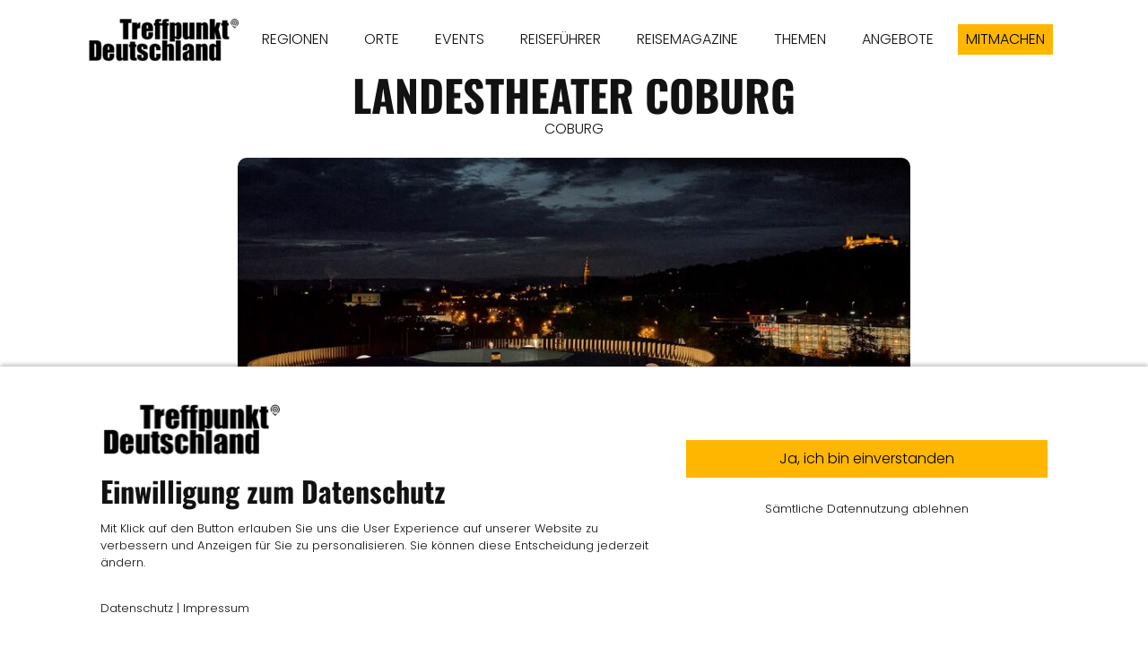

--- FILE ---
content_type: text/html; charset=UTF-8
request_url: https://www.treffpunktdeutschland.de/branchen-eintraege/bayern-coburg-landestheater-coburg
body_size: 10196
content:
<!DOCTYPE html><html lang="de"><head><title>BAYERN - COBURG - Landestheater Coburg - Branchen Einträge - Treffpunkt Deutschland</title><script>window.YETT_WHITELIST = [/treffpunktdeutschland.de/,/^\.?\/[^\/]/,new RegExp(location.host),/^https:\/\/challenges\.cloudflare\.com\//];!function(t,e){"object"==typeof exports&&"undefined"!=typeof module?e(exports):"function"==typeof define&&define.amd?define(["exports"],e):e((t=t||self).ThirdPartyScripts={})}(this,function(t){"use strict";function o(e,t){return e&&(!t||t!==s)&&(!a.blacklist||a.blacklist.some(function(t){return t.test(e)}))&&(!a.whitelist||a.whitelist.every(function(t){return!t.test(e)}))}function l(t){var e=t.getAttribute("src");return a.blacklist&&a.blacklist.every(function(t){return!t.test(e)})||a.whitelist&&a.whitelist.some(function(t){return t.test(e)})}var s="javascript/blocked",a={blacklist:undefined,whitelist:window.YETT_WHITELIST},u={blacklisted:[]},p=new MutationObserver(function(t){for(var e=0;e<t.length;e++)for(var i=t[e].addedNodes,n=function(t){var n=i[t];if(1===n.nodeType&&"SCRIPT"===n.tagName){var e=n.src,r=n.type;if(o(e,r)){u.blacklisted.push(n.cloneNode()),n.type=s;n.addEventListener("beforescriptexecute",function t(e){n.getAttribute("type")===s&&e.preventDefault(),n.removeEventListener("beforescriptexecute",t)}),n.parentElement&&n.parentElement.removeChild(n)}}},r=0;r<i.length;r++)n(r)});p.observe(document.documentElement,{childList:!0,subtree:!0});var c=document.createElement;function f(t){return function(t){if(Array.isArray(t)){for(var e=0,n=new Array(t.length);e<t.length;e++)n[e]=t[e];return n}}(t)||function(t){if(Symbol.iterator in Object(t)||"[object Arguments]"===Object.prototype.toString.call(t))return Array.from(t)}(t)||function(){throw new TypeError("Invalid attempt to spread non-iterable instance")}()}document.createElement=function(){for(var t=arguments.length,e=new Array(t),n=0;n<t;n++)e[n]=arguments[n];if("script"!==e[0].toLowerCase())return c.bind(document).apply(void 0,e);var r=c.bind(document).apply(void 0,e),i=r.setAttribute.bind(r);try{Object.defineProperties(r,{src:{get:function(){return r.getAttribute("src")},set:function(t){return o(t,r.type)&&i("type",s),i("src",t),!0}},type:{set:function(t){var e=o(r.src,r.type)?s:t;return i("type",e),!0}}}),r.setAttribute=function(t,e){"type"===t||"src"===t?r[t]=e:HTMLScriptElement.prototype.setAttribute.call(r,t,e)}}catch(t){console.warn("Unable to prevent script execution for script src ",r.src,".\n",'A likely cause would be because you are using a third-party browser extension that monkey patches the "document.createElement" function.')}return r};var d=new RegExp("[|\\{}()[\\]^$+*?.]","g");t.unblock=function(){for(var t=arguments.length,n=new Array(t),e=0;e<t;e++)n[e]=arguments[e];n.length<1?(a.blacklist=[],a.whitelist=[]):(a.blacklist&&(a.blacklist=a.blacklist.filter(function(e){return n.every(function(t){return"string"==typeof t?!e.test(t):t instanceof RegExp?e.toString()!==t.toString():void 0})})),a.whitelist&&(a.whitelist=[].concat(f(a.whitelist),f(n.map(function(e){if("string"==typeof e){var n=".*"+e.replace(d,"\\$&")+".*";if(a.whitelist.every(function(t){return t.toString()!==n.toString()}))return new RegExp(n)}else if(e instanceof RegExp&&a.whitelist.every(function(t){return t.toString()!==e.toString()}))return e;return null}).filter(Boolean)))));for(var r=document.querySelectorAll('script[type="'.concat(s,'"]')),i=0;i<r.length;i++){var o=r[i];l(o)&&(o.type="application/javascript",u.blacklisted.push(o),o.parentElement.removeChild(o))}var c=0;f(u.blacklisted).forEach(function(t,e){if(l(t)){var n=document.createElement("script");n.setAttribute("src",t.src),n.setAttribute("type","application/javascript"),document.head.appendChild(n),u.blacklisted.splice(e-c,1),c++}}),a.blacklist&&a.blacklist.length<1&&p.disconnect(),window.YETT_WHITELIST=[/./]},Object.defineProperty(t,"__esModule",{value:!0})});</script><meta http-equiv="Content-Type" content="text/html; charset=utf-8" /><meta name="icbm" content="49.7243,11.068" /><meta name="geo.position" content="49.7243;11.068" /><meta name="geo.placename" content="Forchheim" /><meta property="og:title" content="BAYERN - COBURG - Landestheater Coburg - Branchen Einträge - Treffpunkt Deutschland" /><meta property="og:type" content="website" /><meta property="og:locale" content="de" /><meta property="og:url" content="https://www.treffpunktdeutschland.de/branchen-eintraege/bayern-coburg-landestheater-coburg" /><meta property="og:image" content="https://inter-cdn.com/images/0/11387369/bayern-Coburg-LandestheaterTitelbildGLOBE_FotoRainerBrabec.jpg" /><meta name="viewport" content="width=device-width, initial-scale=1" /><link rel="icon" type="image/png" href="https://inter-cdn.com/images/16x16/4815194/TreffpunktDeutschlandAppLogoSchwarz.png" sizes="16x16"><link rel="icon" type="image/png" href="https://inter-cdn.com/images/32x32/4815194/TreffpunktDeutschlandAppLogoSchwarz.png" sizes="32x32"><link rel="icon" type="image/png" href="https://inter-cdn.com/images/96x96/4815194/TreffpunktDeutschlandAppLogoSchwarz.png" sizes="96x96"><link rel="apple-touch-icon-precomposed" sizes="152x152" href="https://inter-cdn.com/images/152x152/4815194/TreffpunktDeutschlandAppLogoSchwarz.png"><link rel="preconnect" href="https://inter-cdn.com" /><link rel="stylesheet" type="text/css" media="screen" href="/webcard/static/app.min.1768398951.css"/><link rel="stylesheet" type="text/css" media="screen" href="/css/custom.251117091910.css" id="customcss"/><link rel="canonical" href="https://www.treffpunktdeutschland.de/branchen-eintraege/bayern-coburg-landestheater-coburg"/><link rel="alternate" hreflang="de" href="https://www.treffpunktdeutschland.de/eintraege/92708974.xml" type="application/rss+xml" title="TREFFPUNKT DEUTSCHLAND Reisemagazin Reiseführer"/><link rel="alternate" hreflang="de" href="https://www.treffpunktdeutschland.de/eintraege/299100017.xml" type="application/rss+xml" title="TREFFPUNKT DEUTSCHLAND Reisemagazin Reiseführer"/><link rel="alternate" hreflang="de" href="https://www.treffpunktdeutschland.de/eintraege/300586555.xml" type="application/rss+xml" title="TREFFPUNKT DEUTSCHLAND Reisemagazin Reiseführer"/><link rel="alternate" hreflang="de" href="https://www.treffpunktdeutschland.de/eintraege/300586735.xml" type="application/rss+xml" title="TREFFPUNKT DEUTSCHLAND Reisemagazin Reiseführer"/><link rel="alternate" hreflang="de" href="https://www.treffpunktdeutschland.de/eintraege/300586979.xml" type="application/rss+xml" title="TREFFPUNKT DEUTSCHLAND Reisemagazin Reiseführer"/><link rel="alternate" hreflang="de" href="https://www.treffpunktdeutschland.de/eintraege/41066331.xml" type="application/rss+xml" title="Marktplatz Dinkelscherben - Treffpunkt Deutschland"/><link rel="alternate" hreflang="de" href="https://www.treffpunktdeutschland.de/eintraege/41080416.xml" type="application/rss+xml" title="Marktplatz Fischach - Treffpunkt Deutschland"/><link rel="alternate" hreflang="de" href="https://www.treffpunktdeutschland.de/eintraege/291379041.xml" type="application/rss+xml" title="Günzburg Marktplatz - Treffpunkt Deutschland"/><link rel="alternate" hreflang="de" href="https://www.treffpunktdeutschland.de/eintraege/291379089.xml" type="application/rss+xml" title="Günzburg Marktplatz - Treffpunkt Deutschland"/><link rel="alternate" hreflang="de" href="https://www.treffpunktdeutschland.de/eintraege/291379143.xml" type="application/rss+xml" title="Günzburg Marktplatz - Treffpunkt Deutschland"/><link rel="alternate" hreflang="de" href="https://www.treffpunktdeutschland.de/eintraege/291379224.xml" type="application/rss+xml" title="Günzburg Marktplatz - Treffpunkt Deutschland"/><link rel="alternate" hreflang="de" href="https://www.treffpunktdeutschland.de/eintraege/43441788.xml" type="application/rss+xml" title="Oberasbach Marktplatz - Treffpunkt Deutschland"/><link rel="alternate" hreflang="de" href="https://www.treffpunktdeutschland.de/eintraege/51443144.xml" type="application/rss+xml" title="Oberasbach Marktplatz - Treffpunkt Deutschland"/><link rel="alternate" hreflang="de" href="https://www.treffpunktdeutschland.de/eintraege/51961542.xml" type="application/rss+xml" title="Stein - Treffpunkt Deutschland"/><link rel="alternate" hreflang="de" href="https://www.treffpunktdeutschland.de/eintraege/72420715.xml" type="application/rss+xml" title="Stein - Treffpunkt Deutschland"/><link rel="alternate" hreflang="de" href="https://www.treffpunktdeutschland.de/eintraege/72422036.xml" type="application/rss+xml" title="Stein - Treffpunkt Deutschland"/><link rel="alternate" hreflang="de" href="https://www.treffpunktdeutschland.de/eintraege/72422086.xml" type="application/rss+xml" title="Stein - Treffpunkt Deutschland"/><link rel="alternate" hreflang="de" href="https://www.treffpunktdeutschland.de/eintraege/41077530.xml" type="application/rss+xml" title="Weißenhorn Marktplatz - Treffpunkt Deutschland"/><link rel="alternate" hreflang="de" href="https://www.treffpunktdeutschland.de/eintraege/66996358.xml" type="application/rss+xml" title="Weißenhorn Marktplatz - Treffpunkt Deutschland"/><link rel="alternate" hreflang="de" href="https://www.treffpunktdeutschland.de/eintraege/66996410.xml" type="application/rss+xml" title="Weißenhorn Marktplatz - Treffpunkt Deutschland"/><script>if (!webcard) var webcard={};webcard.id=250041;webcard.moduleId=1591575;webcard.culture="de";webcard.type=2;webcard.isEdit=false;webcard.isPreview=false;webcard.isMobile=/Android|webOS|iPhone|iPad|iPod|BlackBerry/i.test(navigator.userAgent);webcard.isTouch='ontouchstart' in window || navigator.msMaxTouchPoints > 0;webcard.googleMapsEmbedApiKey='AIzaSyDoOLq_ts27g3vEog9sGYB0GJSyWBDK9gs';webcard.googleMapsApiKey='';webcard.apiHost='api.sitehub.io';var extraPath='bayern-coburg-landestheater-coburg';</script><link rel="preload" as="style" href="https://inter-cdn.com/g/fonts/css?family=Poppins:300,regular,700%7COswald:300,regular,700&amp;subset=latin&amp;display=swap" /><link rel="stylesheet" media="print" onload="this.media='all'" href="https://inter-cdn.com/g/fonts/css?family=Poppins:300,regular,700%7COswald:300,regular,700&amp;subset=latin&amp;display=swap" /><style>figure{margin:0}#ed-63567216 img { width: 170px; } #ed-44827388 { text-align: center; } #ed-51188258 .space { height: 50px; } #ed-40571781 > .inner { justify-content: space-between; align-items: center; } #ed-40571760 { text-align: center; } #ed-40571760 img { width: 750px; border-radius: 10px; height: 700px; } @media screen and (max-width: 975px) {  #ed-40571760 img { width: 550px; height: 500px; }} @media screen and (max-width: 575px) {  #ed-40571760 img { width: 350px; height: 300px; }} #ed-104955254 .space { height: 40px; } @media screen and (max-width: 975px) {  #ed-104955254 .space { height: 30px; }} #ed-1361193001 .space { height: 50px; } #ed-40693836 .space { height: 18px; } #ed-40693887 .space { height: 50px; } #ed-40693845 .space { height: 50px; } #ed-40709754 .space { height: 50px; } #ed-101644367 img { width: auto; } #ed-101644358 > .inner { max-width: 70%; } @media screen and (max-width: 975px) {  #ed-101644358 > .inner { max-width: 70%; }} @media screen and (max-width: 975px) {  #ed-101644358 { height: 60%; }} #ed-82959946 .space { height: 50px; } #ed-66831691 { text-align: center; } #ed-43322622 .space { height: 50px; } #ed-82397077 .space { height: 50px; } #ed-51008552 .space { height: 50px; } #ed-43350707 .space { height: 50px; } #ed-113908483 { text-align: center; } #ed-82649377 { text-align: center; } #ed-82649380 .space { height: 20px; } #ed-82649383 { text-align: center; } #ed-78048484 svg { width: 40px; } #ed-78048487 .space { height: 50px; }    #ed-78048490 .space { height: 50px; } #ed-52115010 { flex-basis: auto; } #ed-52115016 { flex-basis: auto; } #ed-52114974 > .inner { justify-content: center; } #ed-52115967 > .inner { justify-content: center; align-items: stretch; } #ed-41498628 > .inner { place-content: center space-between; align-items: center; }</style></head><body class="page-1591575 pagelayout-1 slogan"><div class="ed-element ed-reference ed-reference-container flex-justify-content-space-between flex-align-items-center wv-boxed menu-wrapper menu-wrapper-js-anchor preset-menu-ashop" id="ed-40571781" data-reference="40141518"><div class="inner"><figure class="ed-element ed-image logo" id="ed-63567216"><a href="/"><img src="https://inter-cdn.com/images/170/4814438/TreffpunktDeutschlandLogoSchwarz.png" alt="" srcset="https://inter-cdn.com/images/340/4814438/TreffpunktDeutschlandLogoSchwarz.png 2x"></a></figure><nav class="ed-element ed-menu" id="ed-76580137"><ul class="menu-level-0"><li class=""><a class="" id="menu-item-1748840" href="/regionen">REGIONEN</a></li><li class="first"><a class="first" id="menu-item-2817284" href="/orte">ORTE</a></li><li class=""><a class="" id="menu-item-1677264" href="/events">EVENTS</a></li><li class=""><a class="" id="menu-item-1929719" href="/reisefuehrer">REISEFÜHRER</a></li><li class=""><a class="" id="menu-item-1929704" href="/reisemagazine">REISEMAGAZINE</a></li><li class=""><a class="" id="menu-item-1614063" href="/themen">THEMEN</a></li><li class=""><a class="" id="menu-item-2447548" href="/angebote">ANGEBOTE</a></li></ul></nav><div class="ed-element ed-button custom-theme" id="ed-44827388"><a class="button button-small center" href="/mitmachen">MITMACHEN</a></div><div class="ed-element ed-spacer" id="ed-51188258"><div class="space"></div></div><div class="ed-element ed-container mobile-cont" id="ed-40141530"><div class="inner"><div class="ed-element ed-html menu-trigger" id="ed-40141536">
<span></span>
<span></span>
<span></span>
<span></span>
<span></span>
<span></span></div></div></div></div></div><div class="ed-element ed-collection-container wv-boxed wv-spacer preset-blog-post-eintraege" style="--spacer-height: 88px;" id="ed-40571742"><div class="inner collection-loading" data-collection-bind="%7B%22id%22%3A%225e8c7f4389626d92621545fe%22%2C%22single%22%3A1%2C%22name%22%3A%22Eintr%E4ge%22%2C%22slug%22%3A%22eintraege%22%2C%22link%22%3A%7B%22type%22%3A%22self%22%2C%22href%22%3A%22https%3A//cms.sitejet.io/api/collections/5e8c7f4389626d92621545fe%22%7D%7D" style="opacity:0"><article class="ed-element ed-collection-item" id="ed-40571745"><div class="inner"><div class="ed-element ed-headline post--headline custom-theme" id="ed-40571748"><h1 class="center" data-collection-bind="%7B%22type%22%3A%22text%22%2C%22field%22%3A%22name-vom-eintrag%22%7D">Hallenbad</h1></div><div class="ed-element ed-text post--date custom-theme" id="ed-40571754"><div data-collection-bind="%7B%22type%22%3A%22choice%22%2C%22field%22%3A%22ort%22%2C%22options%22%3A%7B%22choices%22%3A%5B%22Bamberg%22%2C%22Erlangen%22%2C%22G%FCnzburg%22%2C%22Forchheim%22%2C%22F%FCrth%22%2C%22%22%2C%22Neu-Ulm%22%2C%22N%FCrnberg%22%2C%22Oberasbach%22%2C%22Stein%22%2C%22Zirndorf%22%5D%7D%7D">Rehau</div></div><div class="ed-element ed-spacer" id="ed-40571757"><div style="height: 20px;" class="space"></div></div><figure class="ed-element ed-image post--featured-image" id="ed-40571760"><img src="https://inter-cdn.com/images/1024/21534160/Bayern-Rehau-Hallenbad-17-spNGoQWeUf7V-kYP27oQ8Q.jpg" alt="" data-collection-bind="%7B%22type%22%3A%22file%22%2C%22field%22%3A%22image%22%7D" style="object-fit: cover;" srcset="https://inter-cdn.com/images/576/21534160/Bayern-Rehau-Hallenbad-17-spNGoQWeUf7V-kYP27oQ8Q.jpg 576w, https://inter-cdn.com/images/976/21534160/Bayern-Rehau-Hallenbad-17-spNGoQWeUf7V-kYP27oQ8Q.jpg 976w, https://inter-cdn.com/images/1024/21534160/Bayern-Rehau-Hallenbad-17-spNGoQWeUf7V-kYP27oQ8Q.jpg 1024w"></figure><div class="ed-element ed-text custom-theme" id="ed-1361226694"><p style="text-align: center;"><span style="font-size: 11px;"><span class="color-user-1">Bildbeschreibung und Copyright finden Sie unten in der Galerie.</span></span></p></div><div class="ed-element ed-spacer" id="ed-104955254"><div class="space"></div></div><div class="ed-element ed-container" id="ed-40693137"><div class="inner" data-collection-bind="%7B%22type%22%3A%22cms%22%2C%22field%22%3A%22ueber-uns%22%7D">&nbsp;</div></div><div class="ed-element ed-container" id="ed-40571772"><div class="inner" data-collection-bind="%7B%22type%22%3A%22cms%22%2C%22field%22%3A%22corona-info%22%7D">&nbsp;</div></div><div class="ed-element ed-spacer" id="ed-1361193001"><div class="space"></div></div><div class="ed-element ed-headline custom-theme" id="ed-40693857"><h2>GALERIE</h2></div><div class="ed-element ed-text custom-theme" id="ed-1361193004"><p><span style="font-size: 11px;">Um die Bildbeschreibung und das Copyright einzusehen, klicken Sie bitte auf das jeweilige Bild.</span></p></div><div class="ed-element ed-spacer" id="ed-40693836"><div class="space"></div></div><div class="ed-element ed-container" id="ed-40905252"><div class="inner" data-collection-bind="%7B%22type%22%3A%22cms%22%2C%22field%22%3A%22galerie-cms-2%22%7D">&nbsp;</div></div><div class="ed-element ed-container" id="ed-40709748"><div class="inner" data-collection-bind="%7B%22type%22%3A%22cms%22%2C%22field%22%3A%22galerie-cms%22%7D">&nbsp;</div></div><div class="ed-element ed-spacer" id="ed-40693887"><div class="space"></div></div><div class="ed-element ed-headline custom-theme" id="ed-40693839"><h2>ÖFFNUNGSZEITEN</h2></div><div class="ed-element ed-container" id="ed-40693842"><div class="inner" data-collection-bind="%7B%22type%22%3A%22cms%22%2C%22field%22%3A%22oeffnungszeiten%22%7D">&nbsp;</div></div><div class="ed-element ed-spacer" id="ed-40693845"><div class="space"></div></div><div class="ed-element ed-headline custom-theme" id="ed-40695063"><h2>KONTAKT &amp; LAGE</h2></div><div class="ed-element ed-container" id="ed-40695066"><div class="inner" data-collection-bind="%7B%22type%22%3A%22cms%22%2C%22field%22%3A%22kontakt-lage%22%7D">&nbsp;</div></div><div class="ed-element ed-spacer" id="ed-40695150"><div style="height: 20px;" class="space"></div></div><div class="ed-element ed-text custom-theme" id="ed-40695153"><p style="text-align: center;">Veröffentlicht am</p></div><div class="ed-element ed-text custom-theme center" id="ed-40695156"><div data-collection-bind="%7B%22type%22%3A%22date%22%2C%22field%22%3A%22publishing_date%22%7D">18.11.2025</div></div><div class="ed-element ed-text custom-theme" id="ed-40695159"><p style="text-align: center;">Zur Veröffentlichung erhalten von</p></div><div class="ed-element ed-text custom-theme center" id="ed-40695162"><div data-collection-bind="%7B%22type%22%3A%22text%22%2C%22field%22%3A%22author%22%7D">Stadt Rehau</div></div><div class="ed-element ed-container" id="ed-151530407"><div class="inner" data-collection-bind="%7B%22field%22%3A%22visitenkarte%22%2C%22type%22%3A%22cms%22%2C%22options%22%3A%7B%22help%22%3A%22%22%7D%7D">&nbsp;</div></div><div class="ed-element ed-spacer" id="ed-40709754"><div class="space"></div></div><div class="ed-element ed-container wv-boxed wv-spacer" id="ed-101644355"><div class="inner"><div class="ed-element ed-collection-container wv-spacer preset-blog-angebote" id="ed-101644358"><div class="inner collection-loading" data-collection-bind="%7B%22id%22%3A%225ee3085e89626ddd547b4630%22%2C%22name%22%3A%22Anzeigen%22%2C%22slug%22%3A%22anzeigen%22%2C%22link%22%3A%7B%22type%22%3A%22self%22%2C%22href%22%3A%22https%3A//cms.sitejet.io/api/collections/5ee3085e89626ddd547b4630%22%7D%2C%22order%22%3A%22rand%28%29_ASC%22%2C%22limit%22%3A%222%22%2C%22paginate%22%3Afalse%2C%22filter%22%3A%5B%7B%22key%22%3A%22columns.veroeffentlichungsdatum%22%2C%22value%22%3A%22lte%3Anow%22%7D%2C%7B%22key%22%3A%22columns.status-veroeffentlicht%22%2C%22value%22%3A%22Ver%F6ffentlicht%22%7D%2C%7B%22key%22%3A%22columns.anzeigenschaltung-ende%22%2C%22value%22%3A%22gt%3Anow%22%7D%5D%7D" style="opacity:0"><article class="ed-element ed-collection-item blog-box" id="ed-101644361"><div class="inner"><div class="ed-element ed-text custom-theme" id="ed-101644364"><p style="text-align: center;"><span style="font-size: 10px;">Anzeige</span></p></div><figure class="ed-element ed-image" id="ed-101644367"><a href="/anzeigen-item"><img src="data:image/svg+xml,%3Csvg%20width='1024'%20viewBox='0%200%201024%201535.5183443085607'%20xmlns='http://www.w3.org/2000/svg'%3E%3Crect%20width='1024'%20height='1535.5183443085607'%20style='fill:%20%23F7F7F7'%20/%3E%3C/svg%3E" alt="" data-collection-bind="%7B%22type%22%3A%22file%22%2C%22field%22%3A%22teaser-bild%22%2C%22link%22%3A%22page%22%7D" data-src="https://inter-cdn.com/images/1024/19227153/RM-BAMBERG-LKForchheimLKBayreuth-FrankischeSchweiz-KVJI9F7hiTJjInLOj1m73w.png" class="lazyload ed-lazyload" srcset="data:image/svg+xml,%3Csvg%20width='1024'%20viewBox='0%200%201024%201535.5183443085607'%20xmlns='http://www.w3.org/2000/svg'%3E%3Crect%20width='1024'%20height='1535.5183443085607'%20style='fill:%20%23F7F7F7'%20/%3E%3C/svg%3E 1w" data-srcset="https://inter-cdn.com/images/576/19227153/RM-BAMBERG-LKForchheimLKBayreuth-FrankischeSchweiz-KVJI9F7hiTJjInLOj1m73w.png 576w, https://inter-cdn.com/images/976/19227153/RM-BAMBERG-LKForchheimLKBayreuth-FrankischeSchweiz-KVJI9F7hiTJjInLOj1m73w.png 976w, https://inter-cdn.com/images/1024/19227153/RM-BAMBERG-LKForchheimLKBayreuth-FrankischeSchweiz-KVJI9F7hiTJjInLOj1m73w.png 1024w"></a></figure></div></article><div class="ed-element ed-container flex-justify-content-space-between pagination columns-box hide" style="flex-basis:100%;" id="ed-101644370"><div class="inner"><div class="ed-element ed-button pagination-prev" style="flex-basis:auto;" id="ed-101644373"><a class="button hide" href="#" rel="prev"><i class="fa fa-angle-left"></i> Vorherige</a></div><div class="ed-element ed-button pagination-next" style="flex-basis:auto;" id="ed-101644376"><a class="button" href="#" rel="next">Nächste <i class="fa fa-angle-right"></i></a></div></div></div></div></div><div class="ed-element ed-container wv-boxed wv-spacer" id="ed-101644379"><a class="inner" href="/2516980"><div class="ed-element ed-text custom-theme" id="ed-101644382"><p style="text-align: center;"><span class="color-secondary"><span style="font-size: 14px;">Anzeige buchen &gt;</span></span><span style="font-size: 10px;"><br></span></p></div></a></div></div></div></div></article></div></div><div class="ed-element ed-reference ed-reference-container preset-footer-heimdall-ashop footer" id="ed-40571784" data-reference="40141614"><div class="inner"><div class="ed-element ed-spacer" id="ed-82959946"><div class="space"></div></div><div class="ed-element ed-headline custom-theme" id="ed-66831682"><h3 class="center">Leider noch kein Eintrag vorhanden?<br>Ihr Gewerbe oder Verein fehlt noch?&nbsp;</h3></div><div class="ed-element ed-headline custom-theme" id="ed-66831685"><h2 class="center"><span class="color-user-2">JETZT Kostenlos mitmachen!<br></span></h2></div><div class="ed-element ed-spacer" id="ed-66831688"><div style="height: 20px;" class="space"></div></div><div class="ed-element ed-button custom-theme" id="ed-66831691"><a class="button center bg-active-default color-active-primary bg-user-2 color-default" href="/mitmachen"><strong>MITMACHEN</strong></a></div><div class="ed-element ed-spacer" id="ed-43322622"><div class="space"></div></div><div class="ed-element ed-spacer" id="ed-82397077"><div class="space"></div></div><div class="ed-element ed-iframe" id="ed-66872923"><iframe src="https://www.treffpunktdeutschland.de/footer" width="100%" height="4000px" frameborder="0">&lt;/div&gt;</iframe></div><div class="ed-element ed-container wv-boxed wv-spacer preset-counter-default" id="ed-66904523"><div class="inner"><div class="ed-element ed-container counter-box full-width bg-user-2" id="ed-66904526"><a class="inner" href="/1583409"><div class="ed-element ed-html counter-content" id="ed-66904529"><span data-count="635">0</span></div><div class="ed-element ed-text counter-caption custom-theme" id="ed-66904532"><p style="text-align: center;"><strong><span style="font-size: 18px;"></span></strong><strong><span style="font-size: 18px;">orte</span></strong></p></div></a></div><div class="ed-element ed-container counter-box full-width bg-user-2" id="ed-66904535"><a class="inner" href="/regionen"><div class="ed-element ed-html counter-content" id="ed-66904538"><span data-count="120">0</span></div><div class="ed-element ed-text counter-caption custom-theme" id="ed-66904541"><p style="text-align: center;"><strong><span style="font-size: 18px;">regionen</span></strong></p></div></a></div><div class="ed-element ed-container counter-box full-width bg-user-2" id="ed-66904544"><a class="inner" href="/reisefuehrer"><div class="ed-element ed-html counter-content" id="ed-66904547"><span data-count="196">0</span></div><div class="ed-element ed-text counter-caption custom-theme" id="ed-66904550"><p style="text-align: center;"><strong><span style="font-size: 18px;">reise</span></strong></p><p style="text-align: center;"><strong><span style="font-size: 18px;">führer</span></strong></p></div></a></div><div class="ed-element ed-container counter-box full-width bg-user-2" id="ed-66904553"><a class="inner" href="/reisemagazine"><div class="ed-element ed-html counter-content" id="ed-66904556"><span data-count="60" 48<="" span="">0</span></div><div class="ed-element ed-text counter-caption custom-theme" id="ed-66904559"><p style="text-align: center;"><strong><span style="font-size: 18px;">reise</span></strong></p><p style="text-align: center;"><strong><span style="font-size: 18px;">magazine</span></strong></p></div></a></div><div class="ed-element ed-container counter-box full-width bg-user-2" id="ed-66904562"><a class="inner" href="/themen"><div class="ed-element ed-html counter-content" id="ed-66904565"><span data-count="10">0</span></div><div class="ed-element ed-text counter-caption custom-theme" id="ed-66904568"><p style="text-align: center;"><strong><span style="font-size: 18px;">themen</span></strong></p><p style="text-align: center;"><strong><span style="font-size: 18px;">guides</span></strong></p></div></a></div><div class="ed-element ed-container counter-box full-width bg-user-2" id="ed-66904571"><a class="inner" href="/events"><div class="ed-element ed-html counter-content" id="ed-66904574"><span data-count="1672">0</span></div><div class="ed-element ed-text counter-caption custom-theme" id="ed-66904577"><p style="text-align: center;"><strong><span style="font-size: 18px;">EVENTS</span></strong></p></div></a></div><div class="ed-element ed-container counter-box full-width bg-user-2" id="ed-66904580"><a class="inner" href="/alle-berichte"><div class="ed-element ed-html counter-content" id="ed-66904583"><span data-count="651">0</span></div><div class="ed-element ed-text counter-caption custom-theme" id="ed-66904586"><p style="text-align: center;"><strong><span style="font-size: 18px;">BERICHTE<br></span></strong></p></div></a></div><div class="ed-element ed-container counter-box full-width bg-user-2" id="ed-67025887"><a class="inner" href="/alle-uebernachtungsbetriebe"><div class="ed-element ed-html counter-content" id="ed-67025890"><span data-count="536">0</span></div><div class="ed-element ed-text counter-caption custom-theme" id="ed-67025893"><p style="text-align: center;"><strong><span style="font-size: 18px;">Übernachten<br></span></strong></p></div></a></div><div class="ed-element ed-container counter-box full-width bg-user-2" id="ed-67025896"><a class="inner" href="/alle-gastronomiebetriebe"><div class="ed-element ed-html counter-content" id="ed-67025899"><span data-count="325">0</span></div><div class="ed-element ed-text counter-caption custom-theme" id="ed-67025902"><p style="text-align: center;"><strong><span style="font-size: 18px;">GASTRO<br></span></strong></p></div></a></div><div class="ed-element ed-container counter-box full-width bg-user-2" id="ed-66904598"><a class="inner" href="/sehenswuerdigkeiten"><div class="ed-element ed-html counter-content" id="ed-66904601"><span data-count="1711">0</span></div><div class="ed-element ed-text counter-caption custom-theme" id="ed-66904604"><p style="text-align: center;"><strong><span style="font-size: 18px;">SEHENSWERTES<br></span></strong></p></div></a></div><div class="ed-element ed-container counter-box full-width bg-user-2" id="ed-66904589"><a class="inner" href="/alle-eintraege"><div class="ed-element ed-html counter-content" id="ed-66904592"><span data-count="2578">0</span></div><div class="ed-element ed-text counter-caption custom-theme" id="ed-66904595"><p style="text-align: center;"><strong><span style="font-size: 18px;">ALLE EINTRÄGE</span></strong></p></div></a></div></div></div><div class="ed-element ed-text custom-theme" id="ed-92335851"><p style="text-align: center;">Stand: 9.11.2022</p></div><div class="ed-element ed-spacer" id="ed-51008552"><div class="space"></div></div><div class="ed-element ed-spacer" id="ed-43350707"><div class="space"></div></div><div class="ed-element ed-container flex-align-items-stretch flex-justify-content-center wv-boxed footer-heimdall-content wv-spacer" id="ed-52115967"><div class="inner"><div class="ed-element ed-container footer-heimdall-box flex-justify-content-center" id="ed-52114974"><div class="inner"><div class="ed-element ed-spacer" style="--spacer-height:100px;" id="ed-52114977"><div style="height: 20px;" class="space"></div></div><figure class="ed-element ed-image logo center" id="ed-52114980"><a href="/"><img src="https://inter-cdn.com/images/170/4814438/TreffpunktDeutschlandLogoSchwarz.png" alt="" style="width: 170px;" srcset="https://inter-cdn.com/images/170/4814438/TreffpunktDeutschlandLogoSchwarz.png 170w, https://inter-cdn.com/images/340/4814438/TreffpunktDeutschlandLogoSchwarz.png 340w" sizes="(min-width: 976px) 170px"></a></figure><div class="ed-element ed-spacer" style="--spacer-height:100px;" id="ed-52114983"><div style="height: 20px;" class="space"></div></div><div class="ed-element ed-button custom-theme center" id="ed-52114986"><lt-highlighter style="display: none;" contenteditable="false"><lt-div class="lt-highlighter__wrapper" spellcheck="false" style="width: 100.683px !important; height: 38px !important; transform: none !important; transform-origin: 51.4583px 20.1167px 0px !important; margin-top: 1.11667px !important; margin-left: 425.65px !important;"><lt-div class="lt-highlighter__scrollElement" style="top: 0px !important; left: 0px !important; width: 100.683px !important; height: 38px !important;"></lt-div></lt-div></lt-highlighter><a class="button center" data-gramm="false" href="/ueberuns" spellcheck="false">ÜBER UNS</a></div><div class="ed-element ed-spacer" style="--spacer-height:100px;" id="ed-113908480"><div style="height: 20px;" class="space"></div></div><div class="ed-element ed-button custom-theme" id="ed-113908483"><a class="button center" data-gramm="false" href="/mitmachen" spellcheck="false">MITMACHEN</a></div><div class="ed-element ed-spacer" style="--spacer-height:100px;" id="ed-95401509"><div style="height: 20px;" class="space"></div></div><div class="ed-element ed-spacer" style="--spacer-height:100px;" id="ed-82649374"><div style="height: 20px;" class="space"></div></div><div class="ed-element ed-button custom-theme" id="ed-82649377"><a class="button center" data-gramm="false" href="/feedback" spellcheck="false">IHR FEEDBACK</a></div><div class="ed-element ed-spacer" style="--spacer-height:100px;" id="ed-82649380"><div class="space"></div></div><div class="ed-element ed-button custom-theme" id="ed-82649383"><a class="button center" data-gramm="false" href="/mitmachen-anzeigen" spellcheck="false">WERBEMÖGLICHKEITEN</a></div><div class="ed-element ed-spacer" style="--spacer-height:100px;" id="ed-78048481"><div style="height: 20px;" class="space"></div></div><figure class="ed-element ed-icon" id="ed-78048484"><a href="https://www.facebook.com/TreffpunktDeutschlandReisemagazin" target="_blank"><svg xmlns="http://www.w3.org/2000/svg" viewBox="0 -416 448 448" data-icon="fa-brands-facebook" preserveAspectRatio="xMidYMid" style="overflow: hidden;"><path d="M448 -391.3V7.2C448 20.9 436.9 31.9 423.3 31.9H309.1V-141.5H367.3L376 -209.1H309V-252.3C309 -271.9 314.4 -285.2 342.5 -285.2H378.3V-345.7C372.1 -346.5 350.9 -348.4 326.1 -348.4C274.5 -348.4 239.1 -316.9 239.1 -259V-209.1H180.7V-141.5H239.1V32H24.7C11.1 32 0 20.9 0 7.3V-391.3C0 -404.9 11.1 -416 24.7 -416H423.2C436.9 -416 448 -404.9 448 -391.3z" class="fill-user-2"></path></svg></a></figure><div class="ed-element ed-spacer" style="--spacer-height:100px;" id="ed-78048487"><div class="space"></div></div><div class="ed-element ed-spacer" style="--spacer-height:100px;" id="ed-56400280"><div style="height: 20px;" class="space"></div></div><div class="ed-element ed-button custom-theme center" id="ed-52114992"><a class="button bg-active-default color-active-primary color-default center bg-primary" href="#">LINUS WITTICH Medien KG<br>Peter-Henlein-Straße 1<br>91301 Forchheim</a></div><div class="ed-element ed-spacer" style="--spacer-height:100px;" id="ed-52114995"><div style="height: 20px;" class="space"></div></div><div class="ed-element ed-button custom-theme center" id="ed-52114998"><a class="button bg-active-default color-active-primary bg-user-2 color-default center" href="tel:09191723239">09191 7232 39</a></div><div class="ed-element ed-spacer" style="--spacer-height:100px;" id="ed-52115001"><div style="height: 20px;" class="space"></div></div><div class="ed-element ed-button custom-theme center" id="ed-52115004"><a class="button bg-active-default color-active-primary bg-user-2 color-default center" href="mailto:d.danitz@wittich-forchheim.de">E-MAIL SENDEN</a></div><div class="ed-element ed-spacer" style="--spacer-height: 100px;" id="ed-78048490"><div class="space"></div></div><div class="ed-element ed-text custom-theme" id="ed-52115010"><p><a href="/impressum" title="">Impressum</a>&nbsp; I &nbsp;<a href="https://www.treffpunktdeutschland.de/datenschutz-seite" rel="noopener noreferrer" target="_blank" title="">Datenschutz</a>&nbsp; I &nbsp;<a href="https://www.treffpunktdeutschland.de/online-streitschlichtung" title="">Online-Streitschlichtung</a> &nbsp;I &nbsp;<a href="https://www.wittich.de/fileadmin/user_upload/Fotos/7_Standorte_Verlage/Forchheim/AGB_gesamt_LINUS_WITTICH_Medien_KG__Forchheim_Stand_01102016.pdf" rel="noopener noreferrer" target="_blank" title="">AGB</a> &nbsp;I &nbsp;<a href="https://www.wittich.de/service/mediadaten/" rel="noopener noreferrer" target="_blank" title="">Mediadaten</a> &nbsp;I &nbsp;<a href="https://www.treffpunktdeutschland.de/impressum">Kontakt</a></p></div><div class="ed-element ed-spacer" style="--spacer-height:100px;" id="ed-52115013"><div style="height: 20px;" class="space"></div></div><div class="ed-element ed-text custom-theme" id="ed-52115016"><p><a href="https://www.wittich.de" rel="noopener noreferrer" target="_blank" title="">© LW Medien GmbH</a></p></div><div class="ed-element ed-spacer" style="--spacer-height:100px;" id="ed-78048479"><div style="height: 20px;" class="space"></div></div></div></div></div></div><div class="ed-element ed-container preset-back-to-top-button-default" id="ed-41620275"><div class="inner"><figure class="ed-element ed-icon back-to-top-button-icon show" id="ed-41620278"><a href="#"><svg xmlns="http://www.w3.org/2000/svg" viewBox="0 -320 448 256" data-icon="ion-chevron-up" preserveAspectRatio="xMidYMid"><path d="M224 -234l-174 167c-4 4 -12 4 -16 -0l-31 -30c-4 -4 -4 -12 0 -16l213 -204c2 -2 5 -3 8 -3s6 1 8 3l213 204c4 4 4 12 0 16l-31 30c-4 4 -12 4 -16 -0l-174 -167v-0v-0z"></path></svg></a></figure></div></div><div class="ed-element ed-container cookie-consent-bar wv-boxed flex-justify-content-space-between flex-align-content-center flex-align-items-center preset-cookie-consent-bar-default" id="ed-41498628"><div class="inner"><div class="ed-element ed-container cookie-consent-bar-text-container" id="ed-41498631"><div class="inner"><figure class="ed-element ed-image logo left" id="ed-41498634"><img src="https://inter-cdn.com/images/200/4814438/TreffpunktDeutschlandLogoSchwarz.png" alt="" style="width: 200px;" srcset="https://inter-cdn.com/images/200/4814438/TreffpunktDeutschlandLogoSchwarz.png 200w" sizes="(min-width: 976px) 200px"></figure><div class="ed-element ed-spacer" id="ed-41498637"><div style="height: 16px;" class="space"></div></div><div class="ed-element ed-headline custom-theme" id="ed-41498640"><h3 class="left">Einwilligung zum Datenschutz</h3></div><div class="ed-element ed-spacer" id="ed-41498643"><div style="height: 16px;" class="space"></div></div><div class="ed-element ed-text custom-theme" id="ed-41498646"><p>Mit Klick auf den Button erlauben Sie uns die User Experience auf unserer Website zu verbessern und Anzeigen für Sie zu personalisieren. Sie können diese Entscheidung jederzeit ändern.</p></div></div></div><div class="ed-element ed-container flex-justify-content-center flex-align-content-center flex-align-items-center cookie-consent-bar-button-container" id="ed-41498649"><div class="inner"><div class="ed-element ed-button custom-theme center" id="ed-41498652"><a class="button center" href="#" id="acceptCookie">Ja, ich bin einverstanden</a></div><div class="ed-element ed-button custom-theme center decline-button" id="ed-41498655"><a class="button center" href="#" id="cookieClose" style="background-color: transparent;">Sämtliche Datennutzung ablehnen</a></div></div></div><div class="ed-element ed-container cookie-consent-bar-links-container" id="ed-41498658"><div class="inner"><div class="ed-element ed-text custom-theme" id="ed-41498661"><p><a href="https://www.treffpunktdeutschland.de/datenschutz-seite" rel="noopener noreferrer" target="_blank" title=""><span>Datenschutz</span></a> | <span><a href="/impressum" title="">Impressum</a></span></p></div></div></div><div class="ed-element ed-container preset-back-to-top-button-default" id="ed-41620194"><div class="inner"><figure class="ed-element ed-icon back-to-top-button-icon show" id="ed-41620197"><a href="#"><svg xmlns="http://www.w3.org/2000/svg" viewBox="0 -320 448 256" data-icon="ion-chevron-up" preserveAspectRatio="xMidYMid"><path d="M224 -234l-174 167c-4 4 -12 4 -16 -0l-31 -30c-4 -4 -4 -12 0 -16l213 -204c2 -2 5 -3 8 -3s6 1 8 3l213 204c4 4 4 12 0 16l-31 30c-4 4 -12 4 -16 -0l-174 -167v-0v-0z"></path></svg></a></figure></div></div></div></div></div></div><script src="/webcard/static/app.bundle.1768398969.js"></script><script src="/js/custom.240425135252.js"></script><script>var _paq = _paq || [];_paq.push(['trackPageView']);_paq.push(['enableLinkTracking']);(function() {var u="//www.page-stats.de/";_paq.push(['setTrackerUrl', u+'piwik.php']);_paq.push(['setSiteId', '14680']);var d=document, g=d.createElement('script'), s=d.getElementsByTagName('script')[0];g.type='text/javascript'; g.async=true; g.defer=true; g.src=u+'piwik.js'; s.parentNode.insertBefore(g,s);})();document.addEventListener('click', function (event) { try { var a = event.target.closest('a'); a && a.href.indexOf('tel:')>-1 && _paq.push(['trackEvent','call','click']); } catch (e) {} }, false);</script></body>
</html>
